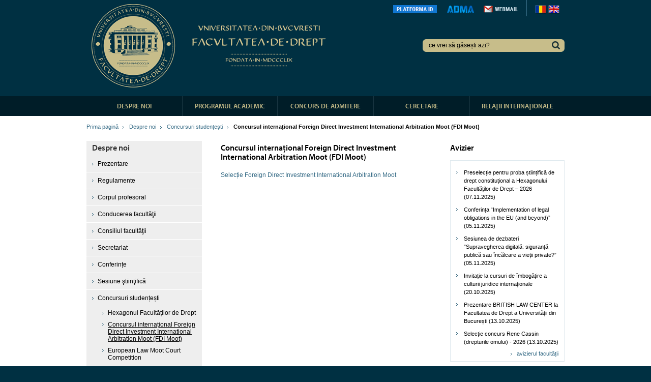

--- FILE ---
content_type: text/html; charset=UTF-8
request_url: https://drept.unibuc.ro/Concursul-international-Foreign-Direct-Investment-International-Arbitration-Moot-FDI-Moot-s714-ro.htm
body_size: 4929
content:
<!DOCTYPE html PUBLIC "-//W3C//DTD XHTML 1.0 Transitional//EN" "http://www.w3.org/TR/xhtml1/DTD/xhtml1-transitional.dtd">
<html xmlns="http://www.w3.org/1999/xhtml">
<head>

	<!-- Google tag (gtag.js) -->
<script async src="https://www.googletagmanager.com/gtag/js?id=G-B9K1DW7ZW8"></script>
<script>
  window.dataLayer = window.dataLayer || [];
  function gtag(){dataLayer.push(arguments);}
  gtag('js', new Date());

  gtag('config', 'G-B9K1DW7ZW8');
</script>

	<meta http-equiv="Content-Type" content="text/html; charset=utf-8" />
	<title>Concursul internațional Foreign Direct Investment International Arbitration Moot (FDI Moot)</title>
	<meta name="keywords" content=" selecție foreign, direct, investment, international, arbitration, moot , selecție foreign direct, direct investment, investment international, international arbitration, selecție foreign direct investment, " />
	
	<script src="//use.typekit.net/onx2gtq.js"></script>
	<script>try{Typekit.load();}catch(e){}</script>
	
	<link rel="stylesheet" type="text/css" href="css/all.css?ver=1.8" />
	
	<link rel="icon" type="image/ico" href="favicon.ico" />
	
	<script type="text/javascript" src="library/js/jquery-1.11.1.min.js"></script>
			
	<script src="library/js/functions.js?ver=1.2" type="text/javascript"></script>

	<link rel="stylesheet" href="library/js/prettyPhoto/css/prettyPhoto.css" type="text/css" media="screen" title="prettyPhoto main stylesheet" charset="utf-8" />
	<script src="library/js/prettyPhoto/js/jquery.prettyPhoto.js" type="text/javascript" charset="utf-8"></script>

	<script type="text/javascript">
		// afiseaza submeniul la hover pe prima pagina
		$(document).ready(function(){
			$(".top-menu .item").mouseenter(function(){
				$(this).addClass("hover");
			});
			$(".top-menu .item").mouseleave(function(){
				$(this).removeClass("hover");
			});

					});
		
		
		<!--
		function email_antispam(b, d, g){
			var a,b,c,d,e,f,g,h,i;
			a='<a href=\"mai';
			c='\">';
			a+='lto:';
			b+='@';
			e='</a>';
			f=d+g;
			document.write(a+b+f+c+b+f+e);
		}
		//-->
	</script>
	
</head>

<body class="inner">

	<div id="header">
		<a href="index-ro.htm" class="logo ro">Facultatea de drept - BUCURESTI</a>
		
		<div class="wrap">
			<div class="lang">
				<ul>
					<li><a class="romana" href="index-ro.htm"></a></li>
					<li><a class="english" href="index-en.htm"></a></li>
									</ul>
			</div>
			<div class="email"><a href="http://gmail.drept.unibuc.ro" target="_blank"><img src="images/btn-webmail.png" width="67" height="16" alt="webmail" /></a></div>
			<div class="adma"><a href="http://eduadma.appspot.com/" target="_blank"><img src="images/btn-adma.png?v=1.2" width="53" height="16" alt="adma" /></a></div>
			<div class="platforma-id"><a href="http://dreptonline.unibuc.ro/" target="_blank"><img src="images/btn-platforma-id.png" width="86" height="16" alt="platforma id" /></a></div>
		</div>
		
		<div class="separator-lng"></div>
		
		<form action="Cautare-s80-ro.htm" method="post" name="f_cautare">
			<div class="cautare">
				<input type="image" class="butt" src="images/btn-cautare.png" />
				<input type="text" name="txt_cautat" id="txt_cautat" class="text" value="ce vrei să găsești azi?" 
					onfocus="if ($('#txt_cautat').val() == 'ce vrei să găsești azi?') {$('#txt_cautat').val('')}" 
					onblur="if ($('#txt_cautat').val() == '') {$('#txt_cautat').val('ce vrei să găsești azi?')}" />
			</div>
		</form>
		
			</div>
	<div id="container">
		
		<div class="container-top-menu">
			<div class="top-menu">
				<ul>
					<li class='item '><a 
			href='Bun-venit-s10-ro.htm' class='level1'>DESPRE NOI</a>
				<div class='submenu-top-1'>
					<table cellpadding='0' cellspacing='0' border='0'>
					<tr valign='top'>
						<td>
					<a href='Prezentare-s10-ro.htm'>Prezentare</a><br/>
					
					<a href='Regulamente-s20-ro.htm'>Regulamente</a><br/>
					
					<a href='Departamentul-de-drept-public-s16-ro.htm'>Corpul profesoral</a><br/>
					</td>
					<td>
					
					<a href='Conducerea-facultatii-s14-ro.htm'>Conducerea facultăţii</a><br/>
					
					<a href='Membrii-consiliului-s333-ro.htm'>Consiliul facultăţii</a><br/>
					
					<a href='Secretariat-s19-ro.htm'>Secretariat</a><br/>
					</td>
					<td>
					
					<a href='Conferinte-s415-ro.htm'>Conferințe</a><br/>
					
					<a href='Prezentare-s499-ro.htm'>Sesiune ştiinţifică</a><br/>
					
					<a href='Concursuri-studentesti-s500-ro.htm'>Concursuri studențești</a><br/>
					</td>
					<td>
					
					<a href='Management-strategic-s340-ro.htm'>Management strategic</a><br/>
					
					<a href='Reprezentanti-in-Consiliul-Facultatii-s39-ro.htm'>Studenţi</a><br/>
					
					<a href='Mesaj-catre-absolventi-s162-ro.htm'>Absolvenţi</a><br/>
					</td>
					<td>
					
					<a href='Protectia-datelor-cu-caracter-personal-s764-ro.htm'>Protecția datelor cu caracter personal</a><br/>
					</td>
					
					</tr>
					</table>
				</div></li><li class='item second'><a 
			href='Licenta-ZI-s26-ro.htm' class='level1'>PROGRAMUL ACADEMIC</a>
				<div class='submenu-top-2'>
					<table cellpadding='0' cellspacing='0' border='0'>
					<tr valign='top'>
						<td>
					<a href='Studii-de-licenta-invatamant-cu-frecventa-s26-ro.htm'>Studii de licență - Învățământ cu frecvență</a><br/>
					
					<a href='Studii-de-licenta-invatamant-la-distanta-id-s32-ro.htm'>Studii de licență - Învățământ la distanță (ID)</a><br/>
					
					<a href='https://drept.unibuc.ro/Anul-universitar-2025-2026-s1157-ro.htm'>Studii de master</a><br/>
					</td>
					<td>
					
					<a href='https://drept.unibuc.ro/Anul-universitar-2023-2024-s1347-ro.htm'>Programe Postuniversitare</a><br/>
					
					<a href='https://drept.unibuc.ro/Anul-universitar-2025-2026-s1514-ro.htm'>Şcoala Doctorală</a><br/>
					
					<a href='https://drept.unibuc.ro/Anul-universitar-2022-2024-s1208-ro.htm'>Centrul Postdoctoral</a><br/>
					</td>
					<td>
					
					<a href='Cursuri-extra-curriculare-s200-ro.htm'>Cursuri extra-curriculare</a><br/>
					
					<a href='Cursuri-online-s935-ro.htm'>Cursuri online</a><br/>
					</td>
					
					</tr>
					</table>
				</div></li><li class='item '><a 
			href='https://drept.unibuc.ro/Admitere-2025-s1442-ro.htm' class='level1'>CONCURS DE ADMITERE</a>
				<div class='submenu-top-3'>
					<table cellpadding='0' cellspacing='0' border='0'>
					<tr valign='top'>
						<td>
					<a href='https://drept.unibuc.ro/Admitere-2025-s1442-ro.htm'>Studii de licență - Învățământ cu frecvență</a><br/>
					
					<a href='https://drept.unibuc.ro/Admitere-2025-s1456-ro.htm'>Studii de licență - Învățământ la distanță (ID)</a><br/>
					
					<a href='https://drept.unibuc.ro/Admitere-2025-s1455-ro.htm'>Studii de master</a><br/>
					</td>
					<td>
					
					<a href='https://drept.unibuc.ro/An-universitar-2023-2024-s1348-ro.htm'>Programe Postunivesitare</a><br/>
					
					<a href='https://drept.unibuc.ro/Admitere-2025-s1462-ro.htm'>Şcoala Doctorală</a><br/>
					
					<a href='https://drept.unibuc.ro/Admitere-2025-s1453-ro.htm'>Centrul Postdoctoral</a><br/>
					</td>
					
					</tr>
					</table>
				</div></li><li class='item '><a 
			href='https://drept.unibuc.ro/Prezentare-s536-ro.htm' class='level1'>CERCETARE</a>
				<div class='submenu-top-4'>
					<table cellpadding='0' cellspacing='0' border='0'>
					<tr valign='top'>
						<td>
					<a href='Prezentare-s536-ro.htm'>Centrul de Studii în Dreptul Concurenţei</a><br/>
					
					<a href='Centrul-de-drept-constitutional-si-institutii-politice-s95-ro.htm'>Centrul de drept constituţional şi instituţii politice</a><br/>
					
					<a href='Centrul-de-drepturile-omului-s96-ro.htm'>Centrul de drepturile omului</a><br/>
					</td>
					<td>
					
					<a href='Centrul-de-drept-social-comparat-s99-ro.htm'>Centrul de drept social comparat</a><br/>
					
					<a href='Centrul-de-procedura-civila-s100-ro.htm'>Centrul de procedură civilă</a><br/>
					
					<a href='Istoric-s444-ro.htm'>Centrul de cercetare în domeniul ştiinţelor penale</a><br/>
					</td>
					<td>
					
					<a href='Centrul-de-teoria-generala-a-dreptului-si-de-drepturi-noi-s109-ro.htm'>Centrul de teoria generală a dreptului şi de drepturi noi</a><br/>
					
					<a href='Centrul-de-studii-in-arbitraj-comercial-international-s642-ro.htm'>Centrul de Studii în Arbitraj Comercial Internaţional</a><br/>
					
					<a href='Centrul-pentru-studii-de-drept-natural-si-analiza-normativa-s940-ro.htm'>Centrul pentru Studii de Drept Natural și Analiză Normativă</a><br/>
					</td>
					<td>
					
					<a href='https://drept.unibuc.ro/Prezentare-s1126-ro.htm'>Centrul pentru studii de drept comparat Leontin Jean Constantinesco</a><br/>
					
					<a href='https://drept.unibuc.ro/Prezentare-s1080-ro.htm'>Centrul pentru Studii în Drept Internațional și Transnațional</a><br/>
					
					<a href='https://drept.unibuc.ro/Prezentare-s1196-ro.htm'>Centrul de Drept Internațional Privat și Drept Internațional al Mediului</a><br/>
					</td>
					<td>
					
					<a href='Lucrari-premiate-s1088-ro.htm'>Lucrări premiate</a><br/>
					</td>
					
					</tr>
					</table>
				</div></li><li class='item last'><a 
			href='Colegiul-juridic-franco-roman-s198-ro.htm' class='level1'>RELAŢII INTERNAŢIONALE</a>
				<div class='submenu-top-5'>
					<table cellpadding='0' cellspacing='0' border='0'>
					<tr valign='top'>
						<td>
					<a href='Colegiul-juridic-franco-roman-s198-ro.htm'>Colegiul juridic franco-român</a><br/>
					
					<a href='British-law-center-s890-ro.htm'>British Law Center</a><br/>
					
					<a href='Colegiul-juridic-romano-spaniol-s621-ro.htm'>Colegiul juridic româno-spaniol</a><br/>
					</td>
					<td>
					
					<a href='Oferte-de-studii-s92-ro.htm'>Oferte de studii</a><br/>
					
					<a href='Erasmus-s64-ro.htm'>ERASMUS</a><br/>
					
					<a href='Rotterdam-law-network-s185-ro.htm'>Rotterdam Law Network</a><br/>
					</td>
					<td>
					
					<a href='Elpis-s186-ro.htm'>ELPIS</a><br/>
					
					<a href='Civis-s1256-ro.htm'>CIVIS</a><br/>
					</td>
					
					</tr>
					</table>
				</div></li>	
				</ul>
			</div>
		</div>
		
		<div class="content">
	
									
			<ul class="breadcrumbs">
				<li class="first"><a href="index-ro.htm">Prima pagină</a></li><li 
				><a href='Bun-venit-s10-ro.htm'>Despre noi</a></li><li 
				><a href='Concursuri-studentesti-s500-ro.htm'>Concursuri studențești</a></li><li 
				class="last">Concursul internațional Foreign Direct Investment International Arbitration Moot (FDI Moot)</li>			</ul>
			
			<div class="left-column">
				<h1>Despre noi</h1>
				<ul><li><a href='Prezentare-s10-ro.htm'>Prezentare</a><li><a href='Regulamente-s20-ro.htm'>Regulamente</a><li><a href='Departamentul-de-drept-public-s16-ro.htm'>Corpul profesoral</a><li><a href='Conducerea-facultatii-s14-ro.htm'>Conducerea facultăţii</a><li><a href='Membrii-consiliului-s333-ro.htm'>Consiliul facultăţii</a><li><a href='Secretariat-s19-ro.htm'>Secretariat</a><li><a href='Conferinte-s415-ro.htm'>Conferințe</a><li><a href='Prezentare-s499-ro.htm'>Sesiune ştiinţifică</a><li><a href='Concursuri-studentesti-s500-ro.htm'>Concursuri studențești</a><ul><li><a href='Hexagonul-Facultatilor-de-Drept-s501-ro.htm'>Hexagonul Facultăților de Drept</a><li class='MenuOn'><span>Concursul internațional Foreign Direct Investment International Arbitration Moot (FDI Moot)</span><li><a href='European-Law-Moot-Court-Competition-s187-ro.htm'>European Law Moot Court Competition</a><li><a href='ICC-Moot-Court-Competition-s502-ro.htm'>ICC Moot Court Competition</a><li><a href='Concursul-de-procese-simulate-de-drept-civil-s506-ro.htm'>Concursul de procese simulate de drept civil</a><li><a href='Concursul-de-procese-simulate-de-drept-procesual-penal-s507-ro.htm'>Concursul de procese simulate de drept procesual penal</a><li><a href='Concursul-international-de-procese-simulate-Willem-Vis-s508-ro.htm'>Concursul internațional de procese simulate Willem Vis</a><li><a href='Concursul-de-procese-simulate-de-dreptul-muncii-Sanda-Ghimpu-s509-ro.htm'>Concursul de procese simulate de dreptul muncii „Sanda Ghimpu”</a><li><a href='Concursul-de-drept-international-Telders-s510-ro.htm'>Concursul de drept internațional Telders</a><li><a href='Concursul-de-drept-international-Manfred-Lachs-s511-ro.htm'>Concursul de drept internațional Manfred Lachs</a><li><a href='Concursul-francofon-de-drept-international-Charles-Rousseau-s512-ro.htm'>Concursul francofon de drept internațional Charles Rousseau</a><li><a href='Concursul-international-de-mediere-ICC-Paris-s513-ro.htm'>Concursul internațional de mediere ICC Paris</a><li><a href='Concursul-national-de-pledoarii-Fiat-Justitia-s514-ro.htm'>Concursul național de pledoarii Fiat Justiția</a><li><a href='Concursul-de-pledoarii-al-CDCIP-s515-ro.htm'>Concursul de pledoarii al CDCIP</a><li><a href='Concursul-national-de-procese-simulate-Drept-penal-infractiuni-contra-persoanei-s516-ro.htm'>Concursul național de procese simulate – Drept penal – infracțiuni contra persoanei</a><li><a href='Concursul-international-de-drept-european-al-drepturilor-omului-Rene-Cassin-s517-ro.htm'>Concursul internațional de drept european al drepturilor omului Rene Cassin</a><li><a href='Concursul-international-de-procese-simulate-Phillip-C.-Jessup-s518-ro.htm'>Concursul internațional de procese simulate Phillip C. Jessup</a><li><a href='Concursul-international-pe-teme-de-drept-umanitar-Jean-Pictet-s519-ro.htm'>Concursul internațional pe teme de drept umanitar Jean Pictet</a><li><a href='Concurs-de-procese-simulate-la-disciplina-institutii-politice-s584-ro.htm'>Concurs de procese simulate la disciplina instituții politice</a></ul><li><a href='Management-strategic-s340-ro.htm'>Management strategic</a><li><a href='Reprezentanti-in-Consiliul-Facultatii-s39-ro.htm'>Studenţi</a><li><a href='Mesaj-catre-absolventi-s162-ro.htm'>Absolvenţi</a><li><a href='Protectia-datelor-cu-caracter-personal-s764-ro.htm'>Protecția datelor cu caracter personal</a></ul>			</div>
			
			<div class="main-column">
				<h2>
										Concursul internațional Foreign Direct Investment International Arbitration Moot (FDI Moot)				</h2>
				
				
<p class="Default"><span lang="RO" style="font-size: 9pt; font-family: Tahoma, sans-serif;"><a href="https://drept.unibuc.ro/documente/dyn_doc/despre-noi/concursuri-studentesti/Anunt selectie FDI.pdf">Selecție
Foreign Direct Investment International Arbitration Moot</a></span><span class="MsoHyperlink"><span lang="RO" style="font-size: 9pt; font-family: Tahoma, sans-serif; color: windowtext; background: white;">
			<o:p></o:p></span></span></p>			</div>
			
			<div class="right-column">
								<h2>Avizier</h2>
				
				<div class="box border-bottom">
					<ul><li><a href='Preselectie-pentru-proba-stiintifica-de-drept-constitutional-a-Hexagonului-Facultatilor-de-Drept-2026-s61-avz1025-ro.htm'>Preselecție pentru proba științifică de drept constituțional a Hexagonului Facultăților de Drept – 2026 (07.11.2025)</a></li><li><a href='Conferinta-Implementation-of-legal-obligations-in-the-EU-and-beyond-s61-avz1024-ro.htm'>Conferința “Implementation of legal obligations in the EU (and beyond)” (05.11.2025)</a></li><li><a href='Sesiunea-de-dezbateri-Supravegherea-digitala-siguranta-publica-sau-incalcare-a-vietii-private-s61-avz1023-ro.htm'>Sesiunea de dezbateri ”Supravegherea digitală: siguranță publică sau încălcare a vieții private?” (05.11.2025)</a></li><li><a href='Invitatie-la-cursuri-de-imbogatire-a-culturii-juridice-internationale-s61-avz1022-ro.htm'>Invitație la cursuri de îmbogățire a culturii juridice internaționale (20.10.2025)</a></li><li><a href='Prezentare-BRITISH-LAW-CENTER-la-Facultatea-de-Drept-a-Universitatii-din-Bucuresti-s61-avz1021-ro.htm'>Prezentare BRITISH LAW CENTER la Facultatea de Drept a Universității din București (13.10.2025)</a></li><li><a href='Selectie-concurs-Rene-Cassin-drepturile-omului-2026-s61-avz1020-ro.htm'>Selecție concurs Rene Cassin (drepturile omului) - 2026 (13.10.2025)</a></li></ul>					<div class="toate-articolele align-right"><a href="Avizier-s61-ro.htm">avizierul facultății</a></div>
				</div>
			</div>
		</div>
</div>
<div id="footer">
	<div id="footer_menu">
		<ul>
			<li><a href="index-ro.htm">home</a></li>
			<li class="cu-separator"><a href="harta-site-s192-ro.htm">harta site</a></li>
			<li class="cu-separator"><a href="link-uri-utile-s227-ro.htm">link-uri utile</a></li>
			<li class="cu-separator"><a href="contact-s53-ro.htm">contact</a></li>
			<li><a href="https://ro-ro.facebook.com/pages/Facultatea-de-Drept-Universitatea-din-Bucuresti/147674171917677" target="_blank" class="fb">facebook</a></li>
		</ul>
	</div>
	<div id="impressum">
		<a href="Impressum-s81-ro.htm">Impressum</a>
	</div>
</div>




<script type="text/javascript" charset="utf-8">
	$(document).ready(function(){
		$("a[rel^='prettyPhoto']").prettyPhoto({
			deeplinking: false, 
			social_tools: false
		});
	});
</script>

</body>
</html>

--- FILE ---
content_type: text/css
request_url: https://drept.unibuc.ro/css/all.css?ver=1.8
body_size: 3991
content:
body {
	margin:0;
	background:#003042;
	font:11px Tahoma, Helvetica, sans-serif;
	min-width:946px;
}
ul {
	margin:0;
	padding:0;
	list-style:none;
}
form {
	margin:0;
	padding:0;
}
a {
	outline:none;
	text-decoration:none;
}
a:hover {
	text-decoration:underline;
}
img {
	border:none;
}

h1, h2 {
	font-family: 'myriad-pro', sans-serif;
	font-weight: 600 !important;	
}

#header {
	width:940px;
	margin:0 auto;
	overflow:hidden;
	position:relative;
	z-index:1;
	padding:8px 0 17px;
}
.logo {
	float:left;
	width:467px;
	height:164px;
	margin:0 63px 0 10px;
	text-indent:-999px;
	position:relative;
	z-index:2;
}
.logo.ro {
	background:url(../images/logo-ro.gif) no-repeat;
}
.logo.en {
	background:url(../images/logo-en.gif) no-repeat;
}
.logo.fr {
	background:url(../images/logo-fr.gif) no-repeat;
}
#header .wrap {
	float:right;
	padding:2px 9px 0 0;
	overflow:hidden;
}
#header .platforma-id {
	float:right;
	margin-right: 20px;
}
#header .adma {
	float:right;
	margin-right: 19px;
}
#header .email {
	float:right;
	margin-right: 19px;
}
#header .lang {
	margin:0px 0 12px;
	width: 64px;
	display: inline-block;
	float:right;
}
#header .lang ul {
	float:right;
}
#header .lang img {
	display:block;
}
#header .lang li {
	float:left;
	margin-left:3px;
}
#header .lang a {
	display:block;
	text-indent:-9999em;
	width:23px;
	height:18px;
	overflow:hidden;
}
#header .lang .romana{
	background:url(../images/flag-ro.png) no-repeat;
}
#header .lang .english{
	background:url(../images/flag-en.png) no-repeat;
}
#header .lang .france{
	background:url(../images/flag-fr.png) no-repeat;
}
#header .separator-lng {
	position: absolute;
	top: 0;
	right: 74px;
	width: 2px;
	height: 32px;
	display: block;
	background-color: #285c74; 
}

#header .cautare {
	float:right;
	width:260px;
	height:25px;
	background: transparent url(../images/bg-cautare.png) 0 0 no-repeat;
	padding:2px 9px 4px 10px;
	margin-top: 37px;
}
#header .cautare .text {
	background:#c7bd8a;
	border:none;
	width:230px;
	height: 18px;
	font:12px Tahoma, Helvetica, sans-serif;
	line-height:13px;
}
#header .cautare .butt {
	float:right;
	margin-top: 2px;
}
.nav {
	position:absolute;
	z-index:10;
	right:0;
}
.home .nav {
	top:153px;
	right:9px;
}
.nav li {
	float:left;
	background:url(../images/separator2.gif) no-repeat 100% 50%;
	padding:0 10px;
	margin:0 -10px 0 10px;
}
.nav a {
	color: #9cd6f1;
	font-size: 13px;
	text-decoration: none;
}
.nav a:hover {
	text-decoration: underline;
}

/* START Meniu Homepage Top - romana */
.nav .studenti-ro {
	background-image:url(../images/mnu-studenti-ro.gif);
	width:58px;
}
.nav .absol-ro {
	background-image:url(../images/mnu-absolventi-ro.gif);
	width:73px;
}
.nav .info-ro {
	background-image:url(../images/mnu-inform-ro.gif);
	width:123px;
}
.nav .even-ro {
	background-image:url(../images/mnu-even-ro.gif);
	width:75px;
}
/* END Meniu Homepage Top - romana */

/* START Meniu Homepage Top - engleza */
.nav .studenti-en {
	background-image:url(../images/mnu-studenti-en.gif);
	width:60px;
}
.nav .absol-en {
	background-image:url(../images/mnu-absolventi-en.gif);
	width:70px;
}
.nav .info-en {
	background-image:url(../images/mnu-inform-en.gif);
	width:96px;
}
.nav .even-en {
	background-image:url(../images/mnu-even-en.gif);
	width:43px;
}
.nav .contact-en {
	background-image:url(../images/mnu-contact-en.gif);
	width:56px;
}
/* END Meniu Homepage Top - engleza */


#container {
	border-bottom:1px solid #11445a;
	padding-bottom: 32px;
}
.content {
	width:940px;
	margin:0 auto;
	overflow:hidden;
}
.promo {
	width: 132px;
	background-image: url(../images/home-promo.gif);
}


/* START Titluri submeniuri homepage - romana */
.studenti2-ro{
	background-image: url(../images/home-studenti-ro.gif);
}
.absol2-ro{
	background-image: url(../images/home-absolventi-ro.gif);
}
.admitere-ro{
	background-image: url(../images/home-admitere-ro.gif);
}
.despre-ro{
	background-image: url(../images/home-desprenoi-ro.gif);
}
.oferta-ro{
	background-image: url(../images/home-oferta-ro.gif);
}
.relatii-ro{
	background-image: url(../images/home-relatii-ro.gif);
}
.cercetare2-ro{
	background-image: url(../images/home-cercetare-ro.gif);
}
.publicatii2-ro{
	background-image: url(../images/home-publicatii-ro.gif);
}
.contact2-ro{
	background-image: url(../images/home-contact-ro.gif);
}
/* END Titluri submeniuri homepage - romana */


/* START Titluri submeniuri homepage - engleza */
.studenti2-en{
	background-image: url(../images/home-studenti-en.gif);
}
.absol2-en{
	background-image: url(../images/home-absolventi-en.gif);
}
.admitere-en{
	background-image: url(../images/home-admitere-en.gif);
}
.despre-en{
	background-image: url(../images/home-desprenoi-en.gif);
}
.oferta-en{
	background-image: url(../images/home-oferta-en.gif);
}
.relatii-en{
	background-image: url(../images/home-relatii-en.gif);
}
.cercetare2-en{
	background-image: url(../images/home-cercetare-en.gif);
}
.publicatii2-en{
	background-image: url(../images/home-publicatii-en.gif);
}
.contact2-en{
	background-image: url(../images/home-contact-en.gif);
}
/* END Titluri submeniuri homepage - engleza */


.top-box {
	width:100%;
	height: 221px;
	overflow:hidden;
	background-color:#004057;
}
.top-box .slider-wrapper {
	float:right;
	width: 751px;
	height: 221px;
}
/*
.top-box img {
	float:right;
}
*/
.top-box .inner {
	float:left;
	width:169px;
	height: 221px;
	overflow:hidden;
	line-height:17px;
	padding:0 10px;
}
.top-box ul a {
	color:#efefef;
	display: block;
}
.top-box li {
	margin-top:16px;
	padding-left:12px;
	background:url(../images/marker-avizier.png) no-repeat 0 7px;
}
.top-box li:first-child {
	margin-top:14px;
}
.more {
	float:right;
	color:#9cd6f1;
	padding-left:25px;
	background:url(../images/btn-toate-noutatile.png) no-repeat 0 4px;
	margin:12px 32px 0 0;
	display:inline;
	line-height: 11px;
}

.avizier.more {
	float: none;
	display:table;
	margin: 19px auto 0;
}



/* Top Menu */
.inner .container-top-menu {
	background-color: #001d28;
}

.inner .top-menu {
	width: 940px;
	margin: 0 auto;
}
.top-menu {
	background-color: #001d28;
	height: 39px;
}

.top-menu ul {
	list-style: none;
}

.top-menu ul li {
	display: inline-block;
	width: 188px;
	text-align: center;
	border-right: 1px solid #1a3642;
	line-height: 39px;
	position: relative;
}
.top-menu ul li.second {
	width: 186px;
}
.top-menu ul li.fourth {
	width: 187px;
}
.top-menu ul li.last {
	width: 186px;
	border-right: none;
}

.top-menu a {
	font-family: 'myriad-pro', sans-serif;
	font-weight: 600;
	font-size: 13px;
	color: #c7bd8a;
	text-decoration: none;
	display: block;
}
.top-menu a.activ, 
.top-menu a:hover,
.top-menu .hover a.level1 {
	color: #1a3642;
	background-color: #c7bd8a;
}

.top-menu .submenu-top-1, 
.top-menu .submenu-top-2, 
.top-menu .submenu-top-3, 
.top-menu .submenu-top-4, 
.top-menu .submenu-top-5 {
	display: none;
	position: absolute;
	top: 39px;
	height: 138px;
	z-index: 9999;
	overflow: hidden;
	text-align: left;
	background-color: #c7bd8a;
}
.top-menu .submenu-top-1 {
	left: 0;
	width: 928px;
	padding: 30px 0 0 12px;
}

.top-menu .submenu-top-2 {
	left: -189px;
	width: 928px;
	padding: 30px 0 0 12px;
}

.top-menu .submenu-top-3 {
	left: -376px;
	width: 928px;
	padding: 30px 0 0 12px;
}

.top-menu .submenu-top-4 {
	right: -187px;
	width: 928px;
	padding: 30px 0 0 12px;
}

.top-menu .submenu-top-5 {
	right: 0;
	width: 928px;
	padding: 30px 0 0 12px;
}


.top-menu .hover div {
	display: block;
}

.top-menu .submenu-top-1 td, 
.top-menu .submenu-top-2 td, 
.top-menu .submenu-top-3 td, 
.top-menu .submenu-top-4 td, 
.top-menu .submenu-top-5 td {
	width: 205px;
	padding-right: 20px;
}

.top-menu td a {
	font-family: Tahoma, sans-serif;
	font-weight: normal;
	color: #1a3642;
	font-size: 11px;
	line-height: 12px;
	display: inline-block;
	padding: 0 0 0 15px;
	margin-bottom: 15px;
	background: url(../images/marker-submeniu.png) transparent 1px 3px no-repeat;
}
.top-menu td a:hover {
	color: #1a3642;
	text-decoration: underline;
}
/* End Top menu */



.banner-home {
	margin-top: 28px;
	width: 940px;
	height: 140px;
	position: relative;
}

.banner-home-conferinta {
	margin-top: 28px;
	width: 940px;
	height: 140px;
	position: relative;
	/*top: -30px;*/
}

.int150ani {
	width:940px;
	margin:0 auto;
	overflow:hidden;
	padding-top: 15px;
}

/* START Meniu Homepage - romana */
.home-ro .avizier {
	background-position:0 100%;
	width:226px;
}
.home-ro a:hover.avizier {
	background-position:0 0;
	width:226px;
}

.home-ro .despre2 {
	background-position:-226px 100%;
	width:98px;
}
.home-ro a:hover.despre2 {
	background-position:-226px 0;
	width:98px;
}

.home-ro .admitere2 {
	background-position:-324px 100%;
	width:89px;
}
.home-ro a:hover.admitere2 {
	background-position:-324px 0;
	width:89px;
}

.home-ro .oferta2 {
	background-position:-413px 100%;
	width:166px;
}
.home-ro a:hover.oferta2 {
	background-position:-413px 0;
	width:166px;
}

.home-ro .cercetare {
	background-position:-579px 100%;
	width:94px;
}
.home-ro a:hover.cercetare {
	background-position:-579px 0;
	width:94px;
}

.home-ro .publicatii {
	background-position:-673px 100%;
	width:94px;
}
.home-ro a:hover.publicatii {
	background-position:-673px 0;
	width:94px;
}

.home-ro .relatii2 {
	background-position:-767px 100%;
	width:173px;
}
.home-ro a:hover.relatii2 {
	background-position:-767px 0;
	width:173px;
}
/* END Meniu Homepage - romana */

/* START Meniu Homepage - engleza */
.home-en .avizier {
	background-position:0 100%;
	width:226px;
}
.home-en a:hover.avizier {
	background-position:0 0;
	width:226px;
}

.home-en .despre2 {
	background-position:-226px 100%;
	width:85px;
}
.home-en a:hover.despre2 {
	background-position:-226px 0;
	width:85px;
}

.home-en .admitere2 {
	background-position:-311px 100%;
	width:94px;
}
.home-en a:hover.admitere2 {
	background-position:-311px 0;
	width:94px;
}

.home-en .oferta2 {
	background-position:-405px 100%;
	width:151px;
}
.home-en a:hover.oferta2 {
	background-position:-405px 0;
	width:151px;
}

.home-en .cercetare {
	background-position:-556px 100%;
	width:85px;
}
.home-en a:hover.cercetare {
	background-position:-556px 0;
	width:85px;
}

.home-en .publicatii {
	background-position:-641px 100%;
	width:113px;
}
.home-en a:hover.publicatii {
	background-position:-641px 0;
	width:113px;
}

.home-en .relatii2 {
	background-position:-754px 100%;
	width:186px;
}
.home-en a:hover.relatii2 {
	background-position:-754px 0;
	width:186px;
}
/* END Meniu Homepage - engleza */



.home .calendar-anunturi-evenimente {
	margin-top: 14px;
}

.calendar-box {
	float:left;
	width:189px;
}

.home .calendar-box h2 {
	font-family: 'myriad-pro', sans-serif;
	font-weight: 600;
	font-size: 13px;
	line-height: 13px;
	color: #c7bd8a;
	margin:11px 0 16px 11px;
}
.calendar-nav {
	border: none;
	height: 28px;
	display: block;
}
.calendar-nav-back {
	width: 20px;
	padding-left: 10px;
}
.calendar-nav-next {
	width: 20px;
	padding-right: 7px;
}
.calendar-nav-back a, 
.calendar-nav-next a {
	padding: 0 6px;
	display: block;
}
.calendar-box span {
	display:block;
	color:#fff;
	font-weight:bold;
	width: 132px;
	text-align: center;
}
.calendar-box table {
	width:100%;
	border-collapse:collapse;
	vertical-align:top;
}
.calendar-box .box {
	padding-bottom:15px;
}
.calendar-box th {
	color:#3081a7;
	font-weight:normal;
	padding:5px 0 10px;
}
.calendar-box td {
	color:#9cd6f1;
	text-align:center;
	padding-top:9px;
}
.calendar-box td.no-this-month {
	color:#215872;
}
.calendar-box td.active a:link, .calendar-box td.active a:active, .calendar-box td.active a:visited, .calendar-box td.active a:hover {
	color:#ffcc00;
}
.calendar-box .more {
	margin:13px 15px 0 0;
	line-height:17px;
}



.anunturi-evenimente {
	float:right;
	width:751px;
}

.anunturi-evenimente h2 {
	font-family: 'myriad-pro', sans-serif;
	font-weight: 600;
	font-size: 13px;
	line-height: 13px;
	color: #c7bd8a;
	margin:11px 0 15px 0;
}

.anunturi-evenimente .evenimente {
	float:left;
	width:250px;
	padding:0 0 25px 24px;
}
.anunturi-evenimente .anunturi {
	float:left;
	width:250px;
	padding:0 0 25px 24px;
}

.anunturi-evenimente .banner-suete {
	margin-top: 23px;
}


.anunturi-evenimente .aubd {
	float:right;
	width:166px;
	padding:0 0 25px 0;
}

.anunturi-evenimente li {
	padding: 0 0 15px 13px;
	background:url(../images/marker.gif) no-repeat 0 7px;
}
.anunturi-evenimente li:last-child {
	padding-bottom: 5px;
}

.anunturi-evenimente a, 
.anunturi-evenimente {
	line-height: 17px;
	color:#fff;
}
.anunturi-evenimente a {
	display: block;
}
.anunturi-evenimente .aubd li {
	padding-bottom: 0;
}

.anunturi-evenimente .aubd li a {
	color:#9cd6f1;
	display: block;
}

.anunturi-evenimente a.more {
	line-height: 11px;
	color:#9cd6f1;
	padding-left: 26px;
}


/* inner */

.inner #container {
	background:#fff;
	padding-bottom:30px;
}
.sub-nav {
	float:left;
	background:url(../images/bg.gif) repeat-y;
	padding-left:20px;
	margin-top:54px;
}
.sub-nav li {
	padding-bottom:3px;
}
.sub-nav a {
	background:url(../images/marker4.gif) no-repeat 0 5px;
	padding-left:12px;
	color:#9cd6f1;
}
.inner .nav {
	top:163px;
}
.inner .nav li {
	background:none;
	margin:0 0 0 20px;
	padding:0;
}
.style-nav a {
	height:14px;
	overflow:hidden;
	text-indent:-9999em;
	background-repeat:no-repeat;
	display:block;
}
.style-nav a:hover {
	background-position:0 -14px;
}


/* START Top menu pagini interioare - romana */
.avizier-inner-ro {
	background-image: url(../images/mnu-in-avizier-ro.gif);
	width:45px;
}
.admitere-inner-ro {
	background-image: url(../images/mnu-in-admitere-ro.gif);
	width:61px;
}
.despre-inner-ro {
	background-image: url(../images/mnu-in-desprenoi-ro.gif);
	width:68px;
}
.oferta-inner-ro {
	background-image: url(../images/mnu-in-oferta-ro.gif);
	width:142px;
}
.relatii-inner-ro {
	background-image: url(../images/mnu-in-relatii-ro.gif);
	width:150px;
}
.cercetare-inner-ro {
	background-image: url(../images/mnu-in-cercetare-ro.gif);
	width:67px;
}
.publicatii-inner-ro {
	background-image: url(../images/mnu-in-publicatii-ro.gif);
	width:64px;
}
/* END Top menu pagini interioare - romana */


/* START Top menu pagini interioare - engleza */
.avizier-inner-en {
	background-image: url(../images/mnu-in-avizier-en.gif);
	width:98px;
}
.admitere-inner-en {
	background-image: url(../images/mnu-in-admitere-en.gif);
	width:65px;
}
.despre-inner-en {
	background-image: url(../images/mnu-in-desprenoi-en.gif);
	width:59px;
}
.oferta-inner-en {
	background-image: url(../images/mnu-in-oferta-en.gif);
	width:121px;
}
.relatii-inner-en {
	background-image: url(../images/mnu-in-relatii-en.gif);
	width:159px;
}
.cercetare-inner-en {
	background-image: url(../images/mnu-in-cercetare-en.gif);
	width:58px;
}
.publicatii-inner-en {
	background-image: url(../images/mnu-in-publicatii-en.gif);
	width:83px;
}
/* END Top menu pagini interioare - engleza */

.inner #container h2 {
	font-size:16px;
	line-height: 18px;
	color:#000000;
	margin:4px 0 16px;
}
.inner .despre3 {
	background:url(../images/despre3.gif) no-repeat;
	width:79px;
	height:17px;
	overflow:hidden;
	text-indent:-9999em;
}
.breadcrumbs {
	width:100%;
	overflow:hidden;
	padding:15px 0 22px;
}
.breadcrumbs li {
	display: inline;
	font-weight:bold;
}
.breadcrumbs a {
	display: inline;
	padding-left:10px;
	font-weight:normal;
	color:#336984;
	padding-right:11px;
	background:url(../images/marker2.png) transparent no-repeat right 5px;
}
.breadcrumbs li.first a {
	padding-left: 0;
}
.breadcrumbs li.last {
	padding-left: 10px;
}
.left-column {
	width:227px;
	float:left;
	background-color: #eeeeee;
}
.left-column h1 {
	font-size: 16px;
	color: #333;
	margin: 0;
	padding: 0;
	line-height: 18px;
	padding: 4px 11px 0;
}
.left-column a {
	color:#000000;
	background:url(../images/marker2.png) transparent no-repeat 0 5px;
	padding-left:11px;
	font-size:12px;
	display: inline-block;
}
.left-column a:hover {
	color:#000000;
	text-decoration:underline;
}
.left-column li.MenuOn span {
	color:#000000;
	background:url(../images/marker2.png) transparent no-repeat 0 5px;
	padding-left:11px;
	font-size:12px;
	display: inline-block;
	text-decoration:underline;
}
.left-column ul {
	width:100%;
	overflow:hidden;
	margin-top:8px;
	display: block;
}
.left-column li {
	border-top:1px solid #fff;
	margin:-2px 0 2px;
	padding:9px 11px;
}
.left-column li li {
	border-top: none;
	margin:-2px 0 2px 20px;
	padding:9px 0 0;
}
.main-column {
	float:left;
	width:420px;
	padding-left:37px;
	font-size:12px;
	line-height:190%;
}
.main-column div {
	font-size:12px;
	line-height:190%;
}
.main-column p {
	font-size:12px;
	line-height:190%;
	margin:16px 0 0;
}
.main-column td {
	font:12px Tahoma, Helvetica, sans-serif;
	line-height:190%;
}
.main-column a:link, .main-column a:active, .main-column a:visited {
	font:12px Tahoma, Helvetica, sans-serif;
	line-height:190%;
	color:#336984;
	text-decoration: none;
}
.main-column a:hover {
	color:#336984;
	text-decoration: underline;
}

.main-column a.back:link, .main-column a.back:active, .main-column a.back:visited, .main-column a.back:hover {
	color:#9cd6f1;
}

.main-column a.TitleArt {
	display: block;
}

.main-column ul ul {
	padding-left: 20px;
}

.right-column {
	float:right;
	width:225px;
	line-height:150%;
}

.right-column h2 {
	display: inline-block;
}

.right-column .toate-articolele {
	display: inline-block;
	color: #336984;
	padding-top: 7px;
}

.right-column .toate-articolele a {
	color: #336984;
	padding-left: 12px;
	background: url(../images/marker2.gif) no-repeat 0 5px;
}

.right-column .box {
	border: 1px solid #dfe9ee;
	width:201px;
	overflow:hidden;
	padding:15px 11px 7px;
}

.right-column .box.border-bottom {
	border-bottom: 1px solid #dfe9ee;
	/*padding-bottom: 21px;*/
	margin-bottom: 17px;
}

.right-column li {
	background:url(../images/marker2.png) transparent no-repeat 0 5px;
	padding-left:15px;
	margin-bottom:9px;
}
.right-column .box li:last-child {
	margin-bottom:0;
}
.right-column li a {
	color:#000000;
	display: block;
}
.right-column .more {
	margin:0;
	background:url(../images/marker3.gif) no-repeat 0 4px;
	padding-left:12px;
	margin-top:-4px;
	position:relative;
}
#footer {
	width:940px;
	margin:0 auto 30px auto;
	padding:20px 0;
}
#footer #footer_menu {
	float: left;
	width: 680px;
}
#footer #impressum {
	float: right;
	width: 160px;
	font-style: normal;
	display: inline;
	text-align: right;
	margin-right: 44px;
}
#footer a {
	color:#c7bd8a;
}
#footer ul {
	height:1%;
	overflow:hidden;
	padding-bottom:6px;
}
#footer li {
	float:left;
	padding:0 14px;
	margin:0 14px 0 -14px;
}

#footer li.cu-separator {
	background:url(../images/separator2.gif) no-repeat 0 50%;
}

#footer li a {
	color:#c7bd8a;
}

#footer #footer_menu a.fb {
	padding-left: 19px;
	background: url(../images/icon-fb.png) transparent 0 0 no-repeat;
}

#footer p {
	color:#fff;
	margin:0;
}
#footer span {
	color:#b4cbdd;
}

.left {
	float: left;
}
.right {
	float: right;
}

div.Sponsori150ani img {
	display: inline;
	padding: 10px 20px 10px 0;
}
div.Sponsori150ani .title {
	font-size: 16px;
	color: #144e6b;
}


#GalerieFoto {
	margin-top: 25px;
}

#GalerieFoto a {
	padding-right: 6px;
}

#GalerieFoto a.last {
	padding-right: 0;
}

#GalerieFoto img {
	padding: 0;
	border: 4px solid #dfe9ee;
}

.banner-sub-calendar {
	margin-top: 34px;
}

.Clear {
	clear: both;
}

.align-right {
	float: right;
	display: inline-block;
}

--- FILE ---
content_type: text/javascript
request_url: https://drept.unibuc.ro/library/js/functions.js?ver=1.2
body_size: 3252
content:
function AfiseazaLuna (sens_navigare, lng) {

v_luni = new Array();
v_luni["ro"] = new Array ("", "Ianuarie", "Februarie", "Martie", "Aprilie", "Mai", "Iunie", "Iulie", "August", "Septembrie", "Octombrie", "Noiembrie", "Decembrie");
v_luni["en"] = new Array ("", "January", "February", "March", "April", "May", "June", "July", "August", "September", "October", "November", "December");
v_luni["fr"] = new Array ("", "Janvier", "F?vrier", "Mars", "Avril", "Mai", "Juin", "Juillet", "Ao?t", "Septembre", "Octobre", "Novembre", "D?cembre");

	// modificam valoarea campurilor hidden pentru luna si an cu 1 luna in minus 
	if (sens_navigare == 'precedenta') {
		if ($('#month').val() > 1) {
			$('#month').val($('#month').val() - 1); 
		} else {
			$('#month').val(12); 
			$('#year').val($('#year').val() - 1); 
		}
	}
	// modificam valoarea campurilor hidden pentru luna si an cu 1 luna in plus 
	else {
		if ($('#month').val() < 12) {
			$('#month').val($('#month').val() * 1 + 1); 
		} else {
			$('#month').val(1); 
			$('#year').val($('#year').val() * 1 + 1); 
		}
	}
	
    $('#CalendarLuna').html(v_luni[lng][$('#month').val()] + ' ' + $('#year').val());
    
	var pars = 'month=' + $('#month').val() + '&year=' + $('#year').val() + '&lng=' + lng;
	request = $.ajax({
			url: '_calendar_home.php',
	    	type: 'get',
			data: pars
	});
	request.done(function (response, textStatus, jqXHR){
		if (response) {
			// $('CalendarBox').innerHTML = "";
			$('#CalendarBox').html(response);
			
			// Create the tooltips only when document ready
			$('a.tooltip[title]').qtip({
				position: {
					my: 'bottom left', 
					adjust: { x: -7, y: -21 }, // Offset it slightly from under the mouse
					viewport: $(window)/*,
					adjust: {
						method: 'flip invert'
					}*/
				}, 
				hide: {
					fixed: true, // Let the user mouse into the tip
					delay: 500 // Don't hide right away so that they can mouse into it
				}
			});
		}
	});
}



$(document).ready(function() {
	// Selectam toate obiectele de tip iframe aflate in div-ul cu id 'content'
	var $allMultimediaObject = $(".main-column iframe");

	// modificam atributele doar daca exista in DOM obiectul cu clasa 'reper-resize'
	if ($(".main-column .reper-resize").length > 0) {
		// Elementul care ne da latimea pe care o vom seta pentru toate obiectele scalate
		var $fluidEl_Multimedia = $(".main-column .reper-resize");

		// Figure out and save aspect ratio for each video
		$allMultimediaObject.each(function() {

			$(this).attr('data-aspectRatio', parseInt ($(this).attr('height')) / parseInt ($(this).attr('width')));

			// and remove the hard coded width/height
			$(this).removeAttr('height').removeAttr('width');
		});
		
		
		$(window).resize(function() {

			var newMultimediaWidth = $fluidEl_Multimedia.width();

			// Resize all videos according to their own aspect ratio
			$allMultimediaObject.each(function() {
				// $(this).width(newMultimediaWidth).height(newMultimediaWidth * $(this).data('aspectRatio'));
				$(this).css({"width": $(this).width(newMultimediaWidth) + 'px', "height": (newMultimediaWidth * $(this).attr('data-aspectRatio')) + 'px'});
			});

		}).resize();
	}
});